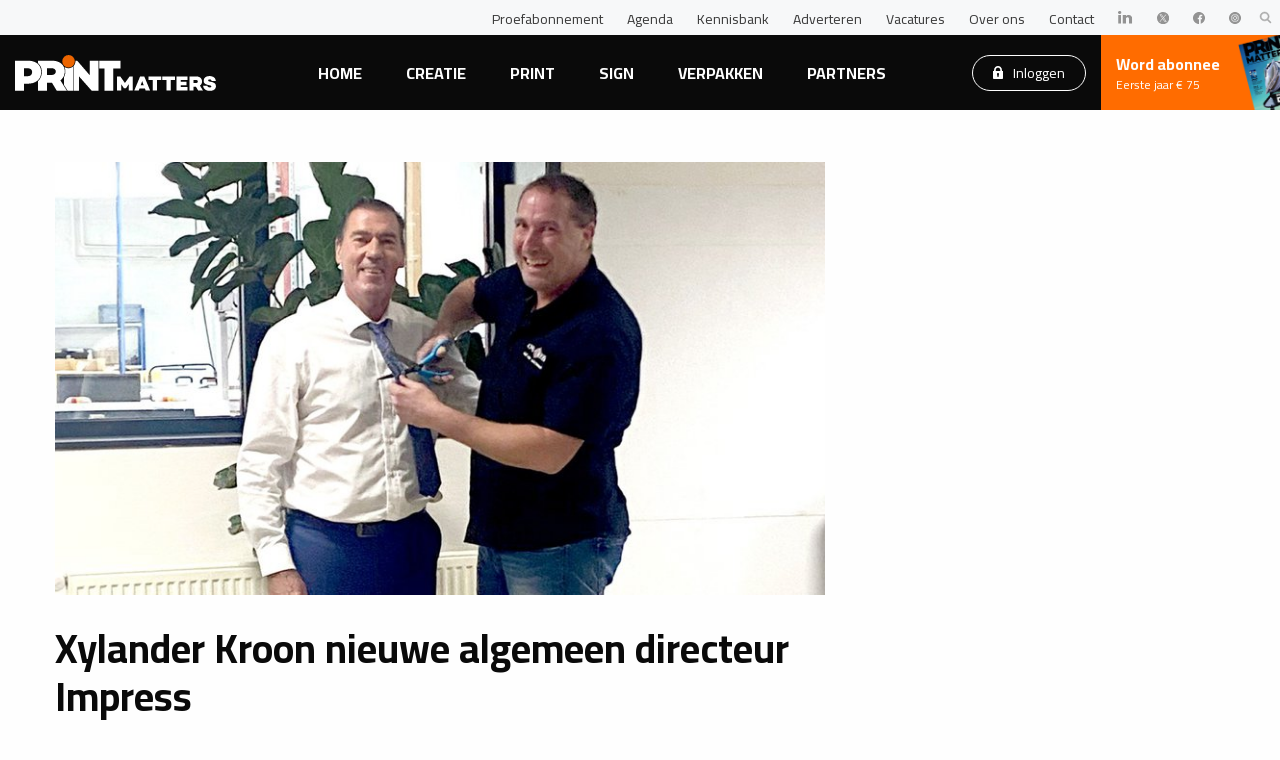

--- FILE ---
content_type: image/svg+xml
request_url: https://www.graficus.nl/assets/html/assets/img/icon-clock.svg
body_size: 632
content:
<?xml version="1.0" encoding="UTF-8"?>
<svg width="16px" height="16px" viewBox="0 0 16 16" version="1.1" xmlns="http://www.w3.org/2000/svg" xmlns:xlink="http://www.w3.org/1999/xlink">
    <!-- Generator: Sketch 63.1 (92452) - https://sketch.com -->
    <title>Group 5</title>
    <desc>Created with Sketch.</desc>
    <g id="Page-1" stroke="none" stroke-width="1" fill="none" fill-rule="evenodd" opacity="0.195428757">
        <g id="Artboard-Copy" transform="translate(-966.000000, -385.000000)" fill="#000000">
            <g id="Group-7" transform="translate(834.000000, 372.000000)">
                <g id="Group-2" transform="translate(132.000000, 0.000000)">
                    <g id="Group-5" transform="translate(0.000000, 13.000000)">
                        <path d="M8,1.45454545 C4.39127273,1.45454545 1.45454545,4.39127273 1.45454545,8 C1.45454545,11.6094545 4.39127273,14.5454545 8,14.5454545 C11.6094545,14.5454545 14.5454545,11.6094545 14.5454545,8 C14.5454545,4.39127273 11.6094545,1.45454545 8,1.45454545 M8,16 C3.58909091,16 0,12.4109091 0,8 C0,3.58909091 3.58909091,0 8,0 C12.4109091,0 16,3.58909091 16,8 C16,12.4109091 12.4109091,16 8,16" id="Fill-1"></path>
                        <path d="M10.9079759,10.1818182 C10.7988966,10.1818182 10.6876358,10.1570909 10.5836469,10.1054545 L7.6748662,8.65090909 C7.42834704,8.52727273 7.27272727,8.27563636 7.27272727,8 L7.27272727,3.63636364 C7.27272727,3.23490909 7.59851071,2.90909091 7.99992244,2.90909091 C8.40133417,2.90909091 8.7271176,3.23490909 8.7271176,3.63636364 L8.7271176,7.55054545 L11.2337593,8.80363636 C11.5929937,8.984 11.73916,9.42036364 11.5595428,9.77963636 C11.4315564,10.0349091 11.1748565,10.1818182 10.9079759,10.1818182" id="Fill-3"></path>
                    </g>
                </g>
            </g>
        </g>
    </g>
</svg>

--- FILE ---
content_type: image/svg+xml
request_url: https://www.graficus.nl/assets/html/assets/img/logo.svg
body_size: 2156
content:
<?xml version="1.0" encoding="UTF-8"?>
<svg width="201px" height="36px" viewBox="0 0 201 36" version="1.1" xmlns="http://www.w3.org/2000/svg" xmlns:xlink="http://www.w3.org/1999/xlink">
    <!-- Generator: Sketch 63.1 (92452) - https://sketch.com -->
    <title>logo</title>
    <desc>Created with Sketch.</desc>
    <g id="Page-1" stroke="none" stroke-width="1" fill="none" fill-rule="evenodd">
        <g id="logo" fill-rule="nonzero">
            <path d="M49.5336264,11.967033 C50.4079121,14.0281319 51.032967,18.3303297 49.1241758,21.956044 L49.1241758,30.1312088 L52.5501099,35.6459341 L57.9778022,35.6459341 L57.9778022,11.6367033 C56.3241758,12.872967 53.2582418,14.3564835 49.5336264,11.967033 Z" id="Path" fill="#FFFFFF"></path>
            <path d="M60.4285714,5.69472527 C60.5512088,7.23164835 60.2643956,9.15626374 58.6147253,11.0037363 L58.6147253,35.6479121 L64.1235165,35.6479121 L64.1235165,21.509011 L76.6325275,35.6479121 L83.5476923,35.6479121 L83.5476923,5.69472527 L74.6505495,5.69472527 L74.6505495,20.0986813 L62.1850549,5.69472527 L60.4285714,5.69472527 Z" id="Path" fill="#FFFFFF"></path>
            <polygon id="Path" fill="#FFFFFF" points="84.1806593 5.69472527 84.1806593 13.4030769 89.3927473 13.4030769 89.3927473 35.6459341 98.2918681 35.6459341 98.2918681 13.4030769 105.600659 13.4030769 105.600659 5.69472527"></polygon>
            <path d="M45.3738462,25.2949451 C47.4725275,23.7224176 49.7334066,21.1153846 49.7334066,16.3918681 C49.7334066,11.6683516 47.1778022,8.67758242 43.9378022,7.1189011 C40.6978022,5.5621978 37.436044,5.70065934 35.456044,5.6967033 C33.476044,5.69274725 23.0854945,5.69274725 23.0854945,5.69274725 L23.0854945,8.26813187 C24.663956,9.62901099 25.7024176,11.4448352 25.9991209,12.3349451 C26.2958242,13.2250549 26.8021978,14.312967 26.8021978,17.552967 C26.8021978,20.792967 25.4749451,23.9815385 23.0854945,26.0584615 L23.0854945,35.643956 L31.9391209,35.643956 L31.9391209,27.7595604 L37.0048352,27.7595604 L41.7184615,35.643956 L51.8043956,35.643956 L45.3738462,25.2949451 Z M36.7912088,19.9226374 L31.9391209,19.9226374 L31.9391209,13.227033 C31.9391209,13.227033 35.5391209,13.229011 36.7259341,13.229011 C37.9701099,13.229011 40.7927473,13.9213187 40.7927473,16.4175824 C40.7927473,18.989011 38.3894505,19.9226374 36.7912088,19.9226374 Z" id="Shape" fill="#FFFFFF"></path>
            <path d="M21.8254945,8.10593407 C20.3894505,7.16043956 18.8426374,6.51362637 17.2918681,6.18131868 C14.6373626,5.61164835 11.967033,5.69472527 11.967033,5.69472527 L0.089010989,5.69472527 L0.089010989,35.6479121 L8.94263736,35.6479121 L8.94263736,28.7327473 C10.0107692,28.7327473 10.981978,28.7386813 11.8859341,28.7307692 C16.0378022,28.6931868 19.3549451,28.1848352 22.5336264,25.6549451 C24.5630769,24.0408791 26.1672527,21.1549451 26.1652766,16.9140659 C26.1613187,12.692967 24.1734066,9.64879121 21.8254945,8.10593407 Z M12.8808791,21.1984615 L8.94065934,21.1984615 L8.94065934,13.2250549 L12.5347253,13.2250549 C15.1437363,13.2250549 17.1771442,14.3643956 17.1771442,17.101978 C17.1791209,19.9938462 14.9993407,21.1984615 12.8808791,21.1984615 Z" id="Shape" fill="#FFFFFF"></path>
            <circle id="Oval" fill="#EC6500" cx="53.5391209" cy="6.2821978" r="6.27032967"></circle>
            <g id="Group" transform="translate(101.868132, 20.967033)" fill="#FFFFFF">
                <polygon id="Path" points="16.0021978 14.6156044 11.8028571 14.6156044 11.8028571 8.26615385 9.17010989 12.236044 9.17010989 12.2578022 6.9567033 12.2578022 6.9567033 12.1945055 4.30417582 8.22461538 4.32593407 14.6175824 0.126593407 14.6175824 0.126593407 0.413406593 3.36461538 0.413406593 8.0643956 7.03582418 12.7641758 0.413406593 16.0021978 0.413406593 16.0021978 14.6156044"></polygon>
                <path d="M28.0542857,12.5881319 L22.6028571,12.5881319 L21.870989,14.6136264 L17.3789011,14.6136264 L23.2694505,0.409450549 L27.3837363,0.409450549 L33.2742857,14.6136264 L28.803956,14.6136264 L28.0542857,12.5881319 Z M26.821978,9.20373626 L25.3186813,5.13098901 L23.8351648,9.20373626 L26.821978,9.20373626 Z" id="Shape"></path>
                <polygon id="Path" points="44.367033 4.06483516 40.1479121 4.06483516 40.1479121 14.6136264 35.9287912 14.6136264 35.9287912 4.06483516 31.7076923 4.06483516 31.7076923 0.409450549 44.367033 0.409450549"></polygon>
                <polygon id="Path" points="58.0272527 4.06483516 53.8081319 4.06483516 53.8081319 14.6136264 49.589011 14.6136264 49.589011 4.06483516 45.3698901 4.06483516 45.3698901 0.409450549 58.0292308 0.409450549 58.0292308 4.06483516"></polygon>
                <polygon id="Path" points="63.7931868 3.94021978 63.7931868 5.8410989 69.6421978 5.8410989 69.6421978 9.22549451 63.7931868 9.22549451 63.7931868 11.0848352 70.6232967 11.0848352 70.6232967 14.6156044 59.5938462 14.6156044 59.5938462 0.411428571 70.6232967 0.411428571 70.6232967 3.9421978 63.7931868 3.9421978"></polygon>
                <path d="M81.36,14.6156044 L79.1248352,10.8771429 L78.9586813,10.8771429 L76.7235165,10.8771429 L76.7235165,14.6156044 L72.5241758,14.6156044 L72.5241758,0.411428571 L78.9586813,0.411428571 C82.801978,0.411428571 85.1637363,2.31230769 85.1637363,5.57010989 C85.1637363,7.28307692 84.4318681,8.74483516 83.0947253,9.70615385 L86.1448352,14.6156044 L81.36,14.6156044 Z M76.7215385,7.15648352 L78.9151648,7.15648352 C80.0643956,7.15648352 80.9208791,6.50967033 80.9208791,5.52659341 C80.9208791,4.58703297 80.0643956,3.97978022 78.9151648,3.97978022 L76.7215385,3.97978022 L76.7215385,7.15648352 Z" id="Shape"></path>
                <path d="M98.9465934,4.92131868 L94.7057143,4.92131868 C94.5178022,4.08659341 94.0371429,3.41802198 92.8048352,3.41802198 C91.8850549,3.41802198 91.2797802,3.8156044 91.2797802,4.46241758 C91.2797802,5.08945055 91.6971429,5.36043956 92.5753846,5.54835165 L94.9153846,6.04879121 C97.3167033,6.57098901 99.0731868,7.63714286 99.0731868,10.1848352 C99.0731868,13.1301099 96.6501099,14.9063736 92.8483516,14.9063736 C89.9861538,14.9063736 86.6432967,13.7373626 86.2061538,9.76747253 L90.5083516,9.76747253 C90.718022,10.8118681 91.5527473,11.4586813 92.9096703,11.4586813 C93.870989,11.4586813 94.4347253,11.0828571 94.4347253,10.4973626 C94.4347253,10.0997802 94.2685714,9.70417582 93.327033,9.49450549 L90.9454945,8.93076923 C88.1465934,8.28395604 86.7876923,7.13472527 86.7876923,4.85802198 C86.7876923,1.84945055 89.189011,0.116703297 92.6367033,0.116703297 C94.8738462,0.116703297 98.5707692,0.89010989 98.9465934,4.92131868 Z" id="Path"></path>
            </g>
        </g>
    </g>
</svg>